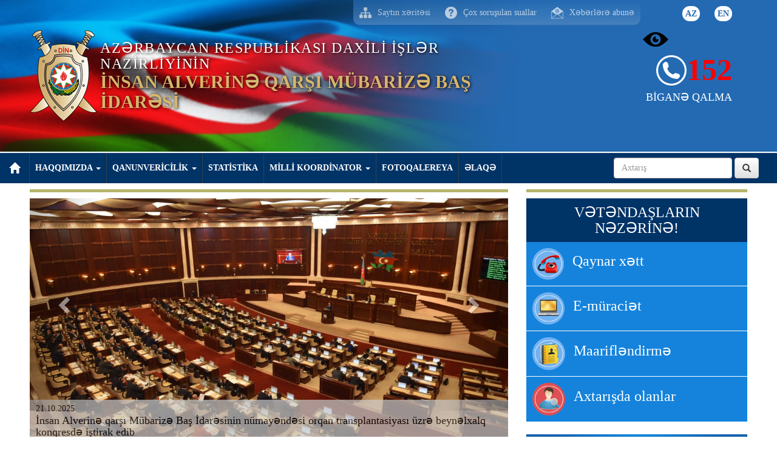

--- FILE ---
content_type: text/html; charset=UTF-8
request_url: https://insanalveri.gov.az/
body_size: 6569
content:
<!DOCTYPE html>
<html lang="en">

<head>
	<meta charset="utf-8">
	<meta http-equiv="X-UA-Compatible" content="IE=edge">
	<meta name="viewport" content="width=device-width, initial-scale=1">
	<!-- The above 3 meta tags *must* come first in the head; any other head content must come *after* these tags -->
	<title>Azərbaycan Respublikası Daxili İşlər Nazirliyinin İnsan Alverinə Qarşı Mübarizə Baş İdarəsi</title>

	<!-- Bootstrap -->
	<link href="css/bootstrap.css" rel="stylesheet">
	<link href="css/bootstrap-theme.css" rel="stylesheet">
	<link href="css/style.css" rel="stylesheet">
	<link type="text/css" rel="stylesheet" href="styles/tinyMCE.css" />
	<script type="text/javascript" src="js/jquery-3.3.1.min.js"></script>
	<script src="js/bootstrap.js"></script>
	<script type="text/javascript" src="scripts/site_script.js"></script>
</head>

	<body>
	<!-- header begin -->	
		<header>
			
			<div class="container">
				<div class="row">
					<!--
					<div class="col-md-8">
						<div class="logo_name">
							<a href="?/az/">
								<img src="img/logo_din.png">
								<div class="logo_text">
									<h3 class="text-white">AZƏRBAYCAN RESPUBLİKASI DAXİLİ İŞLƏR NAZİRLİYİNİN</h3><h2><b>İNSAN ALVERİNƏ QARŞI MÜBARİZƏ BAŞ İDARƏSİ</b></h2>  
								</div>					
							</a>
						</div>
					</div>
					-->
					
					<div class="col-md-8">
						<div class="logo_name">
							<a href="?/az/">
							<table border="0">
								<tr>
									<td><img src="img/logo_din.png"></td>
									<td class="logo_text"><h3 class="text-white">AZƏRBAYCAN RESPUBLİKASI DAXİLİ İŞLƏR NAZİRLİYİNİN</h3><h2><b>İNSAN ALVERİNƏ QARŞI MÜBARİZƏ BAŞ İDARƏSİ</b></h2></td>
									</tr>
								</table>
							</a>
						</div>
					</div>
				 
					<div class="col-md-4">
						
							
						<div class="hotline">
							<img src="img/phone_hotline.png"/><span>152</span>
							<h4>BİGANƏ QALMA</h4>
						</div>		
						
					</div>
					<div class="map_lang">
						<div class="map">
							<p><a href="#" data-toggle="modal" data-target="#myModal_1"><img src="img/sitemap2.png"/><span>Saytın xəritəsi</span></a></p>
							<p><a href="?/az/faq/"><img src="img/question58.png"/><span>Çox soruşulan suallar</span></a></p>
							<p><a href="?/az/subscribe/"><img src="img/opened4.png"/><span>Xəbərlərə abunə</span></a></p>
						
						</div>
						
												<div class="lang">
															<p><a ><span><b>AZ</b></span></a></p>
			                								<p><a href="?/en/mainpage//"><span><b>EN</b></span></a></p>
			                						</div>
			            			            
			            <div class="lang" style="padding-top: 0px;">
							<p><a href="?limited/az/mainpage/"><img src="limited/img/eye_32.png" alt=""></a></p>
						</div>
						
					</div>
				</div>
				
			</div>
		</header>
		<!-- header end -->	
		
		<nav class="navbar navbar-default">
		  <div class="container-fluid">
			<!-- Brand and toggle get grouped for better mobile display -->
			<div class="navbar-header">
			  <button type="button" class="navbar-toggle collapsed" data-toggle="collapse" data-target="#bs-example-navbar-collapse-1" aria-expanded="false">
				<span class="sr-only">Toggle navigation</span>
				<span class="icon-bar"></span>
				<span class="icon-bar"></span>
				<span class="icon-bar"></span>
			  </button>
			  <a class="navbar-brand glyphicon glyphicon-home" href="?/az/"></a>
			</div>

			<!-- Collect the nav links, forms, and other content for toggling -->
			<div class="collapse navbar-collapse" id="bs-example-navbar-collapse-1">
			
				<ul class="nav navbar-nav">
	 	 	<li class="dropdown">
	 		<a href="?/az/menu/4/" class="dropdown-toggle" data-toggle="dropdown" role="button" aria-haspopup="true" aria-expanded="false">HAQQIMIZDA <span class="caret"></span></a>
	 		
	 			            <ul class="dropdown-menu">
	            					<li><a href="?/az/menu/4/">İAQMBİ</a></li>
									<li><a href="?/az/menu/5/">Rəhbərlik</a></li>
									<li><a href="?/az/menu/6/">Struktur</a></li>
									<li><a href="?/az/menu/43/">Kömək fondu</a></li>
									<li><a href="?/az/menu/44/">Sığınacaq</a></li>
									<li><a href="?/az/menu/45/">Qaynar xətt</a></li>
					            </ul>
				 	</li>
		 	<li class="dropdown">
	 		<a href="?/az/menu/7/" class="dropdown-toggle" data-toggle="dropdown" role="button" aria-haspopup="true" aria-expanded="false">QANUNVERİCİLİK <span class="caret"></span></a>
	 		
	 			            <ul class="dropdown-menu">
	            					<li><a href="?/az/menu/7/">Qanunlar</a></li>
									<li><a href="?/az/menu/8/">Məcəllələr</a></li>
									<li><a href="?/az/menu/9/">Milli Fəaliyyət Planları</a></li>
									<li><a href="?/az/menu/10/">Prezidentin Fərman və Sərəncamları</a></li>
									<li><a href="?/az/menu/11/">Nazirlər Kabinetinin Qərarları</a></li>
									<li><a href="?/az/menu/12/">Beynəlxalq Müqavilələr</a></li>
					            </ul>
				 	</li>
		 	<li class="">
	 		<a href="?/az/menu/59/"  role="button" aria-haspopup="true" aria-expanded="false">STATİSTİKA</a>
	 		
	 			 	</li>
		 	<li class="dropdown">
	 		<a href="?/az/menu/15/" class="dropdown-toggle" data-toggle="dropdown" role="button" aria-haspopup="true" aria-expanded="false">MİLLİ KOORDİNATOR <span class="caret"></span></a>
	 		
	 			            <ul class="dropdown-menu">
	            					<li><a href="?/az/menu/15/">Milli Koordinator</a></li>
									<li><a href="?/az/menu/16/">İşçi qrupu</a></li>
									<li><a href="?/az/menu/17/">İllik hesabat və çıxışlar</a></li>
					            </ul>
				 	</li>
		 	<li class="">
	 		<a href="?/az/photoalbum/"  role="button" aria-haspopup="true" aria-expanded="false">FOTOQALEREYA</a>
	 		
	 			 	</li>
		 	<li class="">
	 		<a href="?/az/menu/24/"  role="button" aria-haspopup="true" aria-expanded="false">ƏLAQƏ</a>
	 		
	 			 	</li>
	</ul>			 
				<ul class="nav navbar-nav navbar-right">
					<form class="navbar-form navbar-left" role="search" action="?/az/search/" method="get" onsubmit="return on_search(this, 'key', 'Axtarış');">
						<div class="form-group">
							<input type="text" name="key" id="key" class="form-control" placeholder="Axtarış">
						</div>
						<button type="button" class="btn btn-default glyphicon glyphicon-search" onclick="do_search('search_btn');"></button>
						
						<input type="submit" id="search_btn" style="display: none;"/>
					</form>
				</ul>
			</div><!-- /.navbar-collapse -->
		  </div><!-- /.container-fluid -->
		</nav>
		

		<section>
			<div class="container">
				<div class="row">
					<div class="col-md-8">
						<hr>
						
						<div id="carousel-example-generic" class="carousel slide" data-ride="carousel">
  
  <!-- Wrapper for slide -->
  <div class="carousel-inner" role="listbox">
  	  		<div class="item  active">
		  <img src="./files/news/file_1763738904_meclis.jpg" alt="">
		  <a href="?/az/news/view/405/">
			  <div class="carousel-caption">
				<p>21.10.2025</p>
				<h4>İnsan Alverinə qarşı Mübarizə Baş İdarəsinin nümayəndəsi orqan transplantasiyası üzrə beynəlxalq konqresdə iştirak edib</h4>
			  </div>
		  </a>
		</div>
	  		<div class="item ">
		  <img src="./files/news/file_1763738856_1223214.jpg" alt="">
		  <a href="?/az/news/view/404/">
			  <div class="carousel-caption">
				<p>24.09.2025</p>
				<h4>DİN-in İnsan Alverinə qarşı Mübarizə Baş İdarəsinin təşkilatçılığı ilə təhsil müəssisələrində marifləndirmə tədbirləri keçirilib</h4>
			  </div>
		  </a>
		</div>
	  		<div class="item ">
		  <img src="./files/news/file_1763731517_20.05.2025.jpeg" alt="">
		  <a href="?/az/news/view/388/">
			  <div class="carousel-caption">
				<p>20.05.2025</p>
				<h4>16 may 2025-ci il tarixdə Azərbaycan Respublikasının Milli Məclisində Azərbaycan Respublikasının İnsan alverinə qarşı mübarizə üzrə Milli Koordinatoru, daxili işlər nazirinin birinci müavini polis general-leytenantı Seyfulla Əzimovun 2024-cü il ərzində insan alverinə qarşı mübarizə fəaliyyətinə dair illik məlumatı dinlənilmişdir</h4>
			  </div>
		  </a>
		</div>
	  		<div class="item ">
		  <img src="./files/news/file_1763731469_23.05.2024.jpg" alt="">
		  <a href="?/az/news/view/353/">
			  <div class="carousel-caption">
				<p>23.05.2024</p>
				<h4>On 21.05.2024, the annual report of the National Coordinator for Combating Human Trafficking of the Republic of Azerbaijan, First Deputy Minister of Internal Affairs, Police Lieutenant General Seyfulla Azimov on the activities to combat human trafficking in 2023 was heard in the Milli Majlis of the Republic of Azerbaijan.</h4>
			  </div>
		  </a>
		</div>
	  		<div class="item ">
		  <img src="./files/news/file_1763731397_15.05.2023.jpg" alt="">
		  <a href="?/az/news/view/308/">
			  <div class="carousel-caption">
				<p>15.05.2023</p>
				<h4>Azərbaycan Respublikasında İnsan alverinə qarşı mübarizə üzrə milli koordinator, daxili işlər nazirinin birinci müavini, polis general-leytenantı Seyfulla Əzimovun 5 may 2022-ci il tarixdə Azərbaycan Respublikasının Milli Məclisində insan alverinə qarşı mübarizəyə dair 2022-ci il üzrə illik məlumatı dinlənilmişdir</h4>
			  </div>
		  </a>
		</div>
	  		<div class="item ">
		  <img src="./files/news/file_1763730653_07.05.2022.jpg" alt="">
		  <a href="?/az/news/view/252/">
			  <div class="carousel-caption">
				<p>07.05.2022</p>
				<h4>Azərbaycan Respublikasında İnsan alverinə qarşı mübarizə üzrə milli koordinator, daxili işlər nazirinin birinci müavini, polis general-leytenantı Seyfulla Əzimovun 5 may 2022-ci il tarixdə Azərbaycan Respublikasının Milli Məclisində insan alverinə qarşı mübarizəyə dair 2021-ci il üzrə illik məlumatı dinlənilmişdir.</h4>
			  </div>
		  </a>
		</div>
	  </div>

  <!-- Controls -->
  <a class="left carousel-control" href="#carousel-example-generic" role="button" data-slide="prev">
	<span class="glyphicon glyphicon-chevron-left" aria-hidden="true"></span>
	<span class="sr-only">Previous</span>
  </a>
  <a class="right carousel-control" href="#carousel-example-generic" role="button" data-slide="next">
	<span class="glyphicon glyphicon-chevron-right" aria-hidden="true"></span>
	<span class="sr-only">Next</span>
  </a>
</div>

<div class="news_block">
	<h3>Xəbərlər</H3>
	
			<div class="history_news">
			<p class="history">27.11.2025</p>
			<p class="news"><a href="?/az/news/view/406/">DİN-in İnsan Alverinə qarşı Mübarizə Baş İdarəsinin nümayəndəsi Avropa Şurası və Moldova Hökumətinin birgə keçirdiyi Konfransda iştirak edib</a>
			</p>
		</div><hr>			<div class="history_news">
			<p class="history">21.10.2025</p>
			<p class="news"><a href="?/az/news/view/405/">İnsan Alverinə qarşı Mübarizə Baş İdarəsinin nümayəndəsi orqan transplantasiyası üzrə beynəlxalq konqresdə iştirak edib</a>
			</p>
		</div><hr>			<div class="history_news">
			<p class="history">24.09.2025</p>
			<p class="news"><a href="?/az/news/view/404/">DİN-in İnsan Alverinə qarşı Mübarizə Baş İdarəsinin təşkilatçılığı ilə təhsil müəssisələrində marifləndirmə tədbirləri keçirilib</a>
			</p>
		</div><hr>			<div class="history_news">
			<p class="history">18.09.2025</p>
			<p class="news"><a href="?/az/news/view/403/">Strasburqda Avropa Şurası və Avropada Təhlükəsizlik və Əməkdaşlıq Təşkilatının birgə təşkilatçılığı ilə növbəti görüş keçirilib</a>
			</p>
		</div><hr>			<div class="history_news">
			<p class="history">16.09.2025</p>
			<p class="news"><a href="?/az/news/view/402/">Vyana şəhərində insan alverinə qarşı mübarizə üzrə təlim keçirilib</a>
			</p>
		</div><hr>			<div class="history_news">
			<p class="history">03.09.2025</p>
			<p class="news"><a href="?/az/news/view/401/">Azyaşlını zorla dilənçiliyə sövq edən şəxs həbs edildi</a>
			</p>
		</div>		
	<div class="archive">
	<a href="?/az/news/archive/" class="more">Xəbərlərin arxivi</a>
	</div>
</div>




	<!--
    <div class="send-email">
        <div class="mail-l">Yenİlİklərə abunə</div>
        <div class="form-mail">
        	<form action="" method="post" onsubmit="return onscribe('email', 'az', 'Email', 'Zəhmət olmasa düzgün e-mail daxil edin.');">
        	<input type="submit" id="scribe_send" style="display: none;"/>
            <input type="text" name="email" id="email" value="" placeholder="Email" class="text"/>
            <a href="javascript:scribe();" class="btnok">Ok</a>
            </form>
        </div>
    </div>
    -->
    <!--
    <div id="subsc">
	<h2>Yenİlİklərə abunə</h2>
	<form action="" method="post" onsubmit="return onscribe('email', phone.value, 'az', 'Email', 'Zəhmət olmasa düzgün e-mail daxil edin.');">
	<input type="submit" id="scribe_send" style="display: none;"/>
	<input type="text" name="phone" id="phone" onkeypress="return isPhone(event)" onpaste="return false" value="Öz nömrənizi yazın" onblur="sSwitch(this, 'blur', 'Öz nömrənizi yazın');" onfocus="sSwitch(this, 'focus', 'Öz nömrənizi yazın');"/><br/>
	<input type="text" name="email" id="email" value="Email" onblur="sSwitch(this, 'blur', 'Email');" onfocus="sSwitch(this, 'focus', 'Email');"/><br/>
	<a href="javascript:scribe();">Göndər</a>
	</form>
	</div>
	-->
<!--</div>-->						
						<div class="activities">
	<div class="activities_header">
		<h3>İNSAN ALVERİNƏ QARŞI MÜBARİZƏ FƏALİYYƏTİ</h3>
	</div>
	
	<div id="carousel-example-generic" class="carousel slide" data-ride="carousel">
	  <!-- Indicators -->
	

	  <!-- Wrapper for slides -->
	  <div class="carousel-inner" role="listbox">
	  
	  																<div class="item active">
					<ul class="list-unstyled">
										<li><a href="?/az/menu/30/"><img src="./files/menu/image_1452083992_f_slide_11.jpg"><p>İnsan alverinin qarşısının</br>alınması</p></a></li>
											<li><a href="?/az/menu/31/"><img src="./files/menu/image_1452083936_f_slide_12.jpg"><p>İnsan  alverinin  cinayət</br>təqibi</p></a></li>
											<li><a href="?/az/menu/32/"><img src="./files/menu/image_1452083960_f_slide_13.jpg"><p>İnsan alveri qurbanlarının sosial reabilitasiyası və müdafiəsi</p></a></li>
																	</ul>
					</div>
					<div class="item">
					<ul class="list-unstyled">
										<li><a href="?/az/menu/63/"><img src="./files/menu/image_1457339046_fealiyet_slide1.jpg"><p>İnsan alverinin qarşısının <br> alınması</p></a></li>
											<li><a href="?/az/menu/64/"><img src="./files/menu/image_1457339105_fealiyet_slide2.jpg"><p>İnsan  alverinin  cinayət</br>təqibi</p></a></li>
											<li><a href="?/az/menu/65/"><img src="./files/menu/image_1457339188_fealiyet_slide3.jpg"><p>İnsan alveri qurbanlarının</br>müdafiə edilməsi</p></a></li>
				</ul>
		</div>
	  </div>

	</div>

</div>						
						<div class="clear_both"></div>
						
					</div>
					
					<div class="col-md-4">
						<hr>
						
						<div class="right-frame">
						
	<div class="right-frame_header">
		<h3>VƏTƏNDAŞLARIN NƏZƏRİNƏ!</h3>
	</div>
	
	<div class="right-frame_in">
		<ul class="list-unstyled">
		
							<li>
					<a href="?/az/menu/37/">
						<img src="./files/menu/image_1449476308_qaynar_xett.png">
						<h3>Qaynar xətt</h3>
					</a>
				</li>
							<li>
					<a href="https://e-xidmet.mia.gov.az/">
						<img src="./files/menu/image_1449476352_online_muraciet.png">
						<h3>E-müraciət</h3>
					</a>
				</li>
							<li>
					<a href="?/az/menu/40/">
						<img src="./files/menu/image_1449476416_maariflendirme.png">
						<h3>Maarifləndirmə</h3>
					</a>
				</li>
							<li>
					<a href="?/az/menu/42/">
						<img src="./files/menu/image_1482069142_axtarisda_olanlar.png">
						<h3>Axtarışda olanlar</h3>
					</a>
				</li>
						<!--
			<li>
				<a href="#">
					<img src="img/qaynar_xett.png">
					<h3>Qaynar xətt</h3>
				</a>
			</li>
			<li>
				<a href="#">
					<img src="img/online_muraciet.png">
					<h3>Online müraciət</h3>
				</a>
			</li>
			<li>
				<a href="#">
					<img src="img/qebula_yazilma.png">
					<h3>Qəbula yazılma</h3>
				</a>
			</li>
			<li>
				<a href="#">
					<img src="img/maariflendirme.png">
					<h3>Maarifləndirmə</h3>
				</a>
			</li>
			<li>
				<a href="#">
					<img src="img/dovlet_atribut.png">
					<h3>Dövlət atributları</h3>
				</a>
			</li>
			<li>
				<a href="#">
					<img src="img/axtarisda_olanlar.png">
					<h3>Axtarışda olanlar</h3>
				</a>
			</li>
			-->
		</ul>
	</div>
</div>						
						<div class="e_xidmet">
			
					<a href="https://mia.gov.az/az/xidmet-teminatcilari" target="_blank"><img src="./files/banners/ban_1608558707_ban_1449436718_elektron_hokumet.png"></a>
					
					<a href="http://www.justiceforkhojaly.org/" target="_blank"><img src="./files/banners/ban_1463730702_khocali_az.jpg"></a>
			</div>
						
																		
						
						<div class="clear_both"></div>
						
						
						<script type="text/javascript">
<!--
function checkCheckboxes_Radio(name)
{
	var ret = false;
	var elms = document.getElementsByName(name);
	for(var i=0; i<elms.length; i++)
	{
		if(elms[i].checked)
		{
			ret = true;
			break;					
		}			
	}
	
	return ret;
}

function checkElements(arr)
{
	for(var i=0; i<arr.length; i++)
	{
		var elm_name = "ans" + arr[i][0];	
		if(arr[i][1] == 1) //is multiple
		{
			elm_name += "[]";		
		}		
		
		if(!checkCheckboxes_Radio(elm_name))						
			return false;	
	}
	
	return true;	
}

function checkPoll()
{
	if(checkElements(ids_mul))
		return true;
	else
	{
		alert("Zəhmət olmasa suala cavab verin!");
		return false;
	}
}

var ids_mul = new Array(); 
//-->
</script> 

						
					</div>	
				</div>
			</div>
		</section>
		
		<section>
	<div class="container_block">
		<div class="container">
		
			<div class="row">
			
									<div class="col-xs-6 col-sm-3">
											<a href="?/az/menu/48/"><img src="./files/banners/ban_1449434826_be.png"><h4>BEYNƏLXALQ ƏMƏKDAŞLIQ</h4></a>
										</div>
					
														<div class="col-xs-6 col-sm-3">
											<a href="?/az/menu/50/"><img src="./files/banners/ban_1449434863_qht.png"><h4>VƏTƏNDAŞ CƏMİYYƏTİNİN (QHT) NÜMAYƏNDƏLƏRİ</h4></a>
										</div>
					
														<div class="col-xs-6 col-sm-3">
											<a href="?/az/menu/46/"><img src="./files/banners/ban_1449434899_odn.png"><h4>ÖLKƏMİZİN XARİCDƏKİ DİPLOMATİK NÜMAYƏNDƏLİKLƏRİ BARƏDƏ MƏLUMAT</h4></a>
										</div>
					
										<!-- Add the extra clearfix for only the required viewport -->
			  		<div class="clearfix visible-xs-block"></div>
			  									</div>
		
		</div>
	</div>
</section>
		
		<div class="clear_both"></div>
		
		<section>
			<div class="container_block_fl">
				<div class="unvan">
					<h3>ÜNVAN</h3>					<p>Bakı şəhəri, Azadlıq prospekti 161.</p> 
<p><b>İndeks:</b> AZ1106</p>					                                <p><b>Növbətçi hissə:</b> (+99412) 590-20-49</p>					<p><b>Faks:</b> (+99412) 590-20-48</p>
				</div>
				
					<div class="faydali_link">
		<h3>FAYDALI LİNKLƏR</h3>

		<div class="row">
			<div class="col-md-2">
				<img src="img/fl.png">
			</div>

			<div class="col-md-5">
																
				
									<a href="http://www.mia.gov.az" target="_blank"><p>Daxili İşlər Nazirliyi <br>www.mia.gov.az</p></a>
																				
				
									<a href="http://www.bakupolice.gov.az" target="_blank"><p>Bakı şəhər Baş Polis İdarəsi <br>www.bakupolice.gov.az</p></a>
																				
				
									<a href="http://www.dyp.gov.az" target="_blank"><p>Baş Dövlət Yol Polisi İdarəsi <br>www.dyp.gov.az</p></a>
																				
				
									<a href="http://www.khazri.mia.gov.az" target="_blank"><p>"Xəzri" istirahət və sağlamlıq mərkəzi <br>www.khazri.mia.gov.az</p></a>
																				
				
									<a href="http://www.bpqmi.gov.az" target="_blank"><p>Baş Pasport, Qeydiyyat və Miqrasiya idarəsi <br>www.bpqmi.gov.az</p></a>
																				
							</div>
			<div class="col-md-5">
				
									<a href="http://www.pa.edu.az" target="_blank"><p>Polis Akademiyası <br>www.pa.edu.az</p></a>
																				
				
									<a href="http://www.hospital.mia.gov.az" target="_blank"><p>A.N.Heydərov adına Respublika Hospitalı <br>www.hospital.mia.gov.az</p></a>
																				
				
									<a href="http://www.shexsiheyet.mia.gov.az" target="_blank"><p>Şəxsi Heyətlə İş İdarəsi <br>www.shexsiheyet.mia.gov.az</p></a>
																				
				
									<a href="http://www.pq.mia.gov.az" target="_blank"><p>Polis qəzeti <br>www.pq.mia.gov.az</p></a>
																				
				
									<a href="http://www.bmi.gov.az" target="_blank"><p>Baş Mühafizə İdarəsi <br>www.bmi.gov.az</p></a>
											</div>

		</div>
	</div>
				
			</div>
		</section> 
		<div class="clear_both"></div>
		
		<footer>
			<div class="footer_above">
	<div class="row">
					<div class="col-md-2">
				<ul>
					<li><a href="?/az/menu/4/">HAQQIMIZDA</a></li>
				</ul>
						            <ul type="circle">
		            						<li><a href="?/az/menu/4/">İAQMBİ</a></li>
											<li><a href="?/az/menu/5/">Rəhbərlik</a></li>
											<li><a href="?/az/menu/6/">Struktur</a></li>
											<li><a href="?/az/menu/43/">Kömək fondu</a></li>
											<li><a href="?/az/menu/44/">Sığınacaq</a></li>
											<li><a href="?/az/menu/45/">Qaynar xətt</a></li>
							            </ul>
							</div>
					<div class="col-md-2">
				<ul>
					<li><a href="?/az/menu/7/">QANUNVERİCİLİK</a></li>
				</ul>
						            <ul type="circle">
		            						<li><a href="?/az/menu/7/">Qanunlar</a></li>
											<li><a href="?/az/menu/8/">Məcəllələr</a></li>
											<li><a href="?/az/menu/9/">Milli Fəaliyyət Planları</a></li>
											<li><a href="?/az/menu/10/">Prezidentin Fərman və Sərəncamları</a></li>
											<li><a href="?/az/menu/11/">Nazirlər Kabinetinin Qərarları</a></li>
											<li><a href="?/az/menu/12/">Beynəlxalq Müqavilələr</a></li>
							            </ul>
							</div>
					<div class="col-md-2">
				<ul>
					<li><a href="?/az/menu/59/">STATİSTİKA</a></li>
				</ul>
							</div>
					<div class="col-md-2">
				<ul>
					<li><a href="?/az/menu/15/">MİLLİ KOORDİNATOR</a></li>
				</ul>
						            <ul type="circle">
		            						<li><a href="?/az/menu/15/">Milli Koordinator</a></li>
											<li><a href="?/az/menu/16/">İşçi qrupu</a></li>
											<li><a href="?/az/menu/17/">İllik hesabat və çıxışlar</a></li>
							            </ul>
							</div>
					<div class="col-md-2">
				<ul>
					<li><a href="?/az/photoalbum/">FOTOQALEREYA</a></li>
				</ul>
							</div>
					<div class="col-md-2">
				<ul>
					<li><a href="?/az/menu/24/">ƏLAQƏ</a></li>
				</ul>
							</div>
			</div>
</div>			
			<div class="footer_below">
				<div class="f_left">
					<a href="?/az/menu/termsofuse/"><span>İstifadə qaydaları  |  </span></a>
					<a href="?/az/menu/secret/"><span>Dövlət sirri haqqında</span></a>
				</div>
				<div class="f_right">
					<span>© 2025 Azərbaycan Respublikası Daxili İşlər Nazirliyi</span>
				</div>
			</div>
			<div class="clear_both"></div>
		</footer>
		
		<!-- ***********************************************************************************************-->
		
		<div class="modal fade" id="myModal_1" role="dialog">
	<div class="modal-dialog modal-lg">
		<div class="modal-content">
			<div class="modal-header text-center">
				<button type="button" class="close text-white" data-dismiss="modal">&times;</button>
				<img src="img/sitemap_1.png">
				<h3 class="modal-title text-white">Saytın xəritəsi</h3>
			</div>
			<div class="modal-body">
				<div class="site_map">
											<ul>
							<li><b><a href="?/az/menu/4/">HAQQIMIZDA</a></b></li>
						</ul>
													<ul type="circle" class="site_map_left">
																	<li><a href="?/az/menu/4/">İAQMBİ</a></li>
																										<li><a href="?/az/menu/5/">Rəhbərlik</a></li>
																										<li><a href="?/az/menu/6/">Struktur</a></li>
																										<li><a href="?/az/menu/43/">Kömək fondu</a></li>
																										<li><a href="?/az/menu/44/">Sığınacaq</a></li>
																										<li><a href="?/az/menu/45/">Qaynar xətt</a></li>
																								</ul>
																	<ul class="top_interval">
							<li><b><a href="?/az/menu/7/">QANUNVERİCİLİK</a></b></li>
						</ul>
													<ul type="circle" class="site_map_left">
																	<li><a href="?/az/menu/7/">Qanunlar</a></li>
																										<li><a href="?/az/menu/8/">Məcəllələr</a></li>
																										<li><a href="?/az/menu/9/">Milli Fəaliyyət Planları</a></li>
																										<li><a href="?/az/menu/10/">Prezidentin Fərman və Sərəncamları</a></li>
																										<li><a href="?/az/menu/11/">Nazirlər Kabinetinin Qərarları</a></li>
																										<li><a href="?/az/menu/12/">Beynəlxalq Müqavilələr</a></li>
																								</ul>
																	<ul class="top_interval">
							<li><b><a href="?/az/menu/59/">STATİSTİKA</a></b></li>
						</ul>
																	<ul class="top_interval">
							<li><b><a href="?/az/menu/15/">MİLLİ KOORDİNATOR</a></b></li>
						</ul>
													<ul type="circle" class="site_map_left">
																	<li><a href="?/az/menu/15/">Milli Koordinator</a></li>
																										<li><a href="?/az/menu/16/">İşçi qrupu</a></li>
																										<li><a href="?/az/menu/17/">İllik hesabat və çıxışlar</a></li>
																								</ul>
																	<ul class="top_interval">
							<li><b><a href="?/az/photoalbum/">FOTOQALEREYA</a></b></li>
						</ul>
																	<ul class="top_interval">
							<li><b><a href="?/az/menu/24/">ƏLAQƏ</a></b></li>
						</ul>
															</div>
			</div>
			
		</div>
	</div>
</div>		
		
		<script type="text/javascript">
		  var _gaq = _gaq || [];
		  _gaq.push(['_setAccount', 'UA-23481920-3']);
		  _gaq.push(['_trackPageview']);

		  (function() {
		    var ga = document.createElement('script'); ga.type = 'text/javascript'; ga.async = true;
		    ga.src = ('https:' == document.location.protocol ? 'https://ssl' : 'http://www') + '.google-analytics.com/ga.js';
		    var s = document.getElementsByTagName('script')[0]; s.parentNode.insertBefore(ga, s);
		  })();
		</script>
		
	</body>
</html>

<!--
<div class="main-top">
    
    </div>
-->


--- FILE ---
content_type: text/css
request_url: https://insanalveri.gov.az/css/style.css
body_size: 3039
content:
h1, h2, h3, h4, p, hr, ul, li {
	margin:0px;
	padding:0px;
}

table {
	width:100%;
}

th, tr, td {
    border: 1px solid #000;
}

body {
    font-family:calibri;
	width:100%;
}

.clear_both {
 clear: both;
}

.f_left {
 float: left;
}

.f_right {
 float: right;
}

.text-white{
	color:#fff;
}

.top_interval {
	margin-top:10px;
}

header {
	background: url("../img/bayraq.png") #236ab2 no-repeat left top;	
}

a {
//	color: #2e3192;
//    text-decoration: none;
}

a, a:visited, a:focus, a:active, a:hover, button {
    outline:0 none !important;
}

.container {
    padding:0;
	width:90%;
	position:relative;
}

.col-md-8, .col-md-4 {
	padding:0;
}

.logo_name {
	margin:50px 0;
}


.logo_name th, 
.logo_name tr, 
.logo_name td {
    border: none;
}

.logo_name a {
	text-decoration:none;
}

.logo_text {
	//display:inline-block;
	//vertical-align:middle;
	color:#D7B56D;
	text-shadow: 1px 1px 5px black;
	padding:5px;
}





.logo_text h3{
	letter-spacing:1.5px;
}

.map_lang {
	float:right;
	width:55%;
	margin-bottom:6px;
	position:absolute;
	z-index:10;
	right:0;
}

.map {
	float:left;
	opacity:0.7;
	//background:#538ac3;
	background: linear-gradient(to bottom, #236ab2, #538ac3);
	border-radius:0 0 10px 10px;
	padding:10px 0;
}

.map p, .lang p {
	padding:10px;
	display:inline;
}

.map img {
	margin-right:10px;
}

.map span {
	vertical-align:middle;
}

.map a {
	color:#fff;	
}

.lang {
	float:right;
	padding:13px 0;
}

.lang span {
	padding:5px;
	background:#fff;
	border-radius:100px;
}

.lang a {
	color:#246ab2;
	text-decoration:none;
}

.lang span:hover {
	background:#054B8E;
}

.lang a:hover {
	color:#B7B56D;
}


.hotline {
	text-align:right;
	margin-bottom:10px;
	margin-top:80px;
	margin-right:25px;
}


.hotline span {
	font-size: 50px;
	color:red;
	vertical-align: middle;
	font-weight:bold;
}

.hotline h4 {
	color:#fff;
}
.action{
	padding-bottom: 10px;
}
.action a {
	margin-left: 10px;
	float: right;
}

.navbar {
	//background: linear-gradient(#031f3d, #2667b6);
	background:#003366;
	border:none;
	border-radius:0px;
	border-top:2px solid #fff;
	margin-bottom:0px;
}

.navbar-default .navbar-nav > li > a {
	color:#fff;
	font-weight:bold;
}

.navbar-default .navbar-nav > li > a:hover, .navbar-default .navbar-nav > li > a:focus {
    color: #BCAF6D;
}

.navbar-brand, .navbar-nav > li > a {
    text-shadow:none; 
}

.navbar > .container-fluid .navbar-brand {
  //  margin-left: 25px;
    color:#fff;
	border-right:1px solid #384048;
}

.glyphicon {
	top:0px;
}

.navbar > .container-fluid .navbar-brand:hover {
    color: #BCAF6D;
}

.navbar-right {
//	margin-right: 20px;
}

.navbar-nav > li {
    border-right:1px solid #384048;
}

.nav > li > a {
    position: relative;
    display: block;
    padding: 15px 24px;
}

.dropdown-menu {
	background-color:#036;
}

.dropdown-menu > li > a {
	color:#F7F6F3;
}

hr { 
    margin-top:10px;
	margin-bottom:10px;
    border-width: 5px;
	border-color:#B7B56D;
}


.col-md-4 {
	padding-left:30px;
	padding-right:0px;
}

.right-frame {
//	height:auto;	
}

.right-frame_header{
	background:#003366;
	text-align:center;
	color:white;
	padding:10px;
}

.right-frame_in{
//	color:white;
}

.right-frame_in li{
	background:#1583DC;
	padding-left:10px;
	display:block;
	border-bottom:1px solid white;
	padding-top:10px;
	padding-bottom:10px;
}

.right-frame_in li:nth-child(6){
	background:#860505;
}


.right-frame_in li a{
	text-decoration:none;
	color:#fff;
}

.right-frame_in li:hover{
	display:block;
	background:#9E9E9E;
}

.right-frame_in li a:hover{
	text-decoration:none;
	color:#fff;
}

.right-frame_in img{
	vertical-align:middle;
}

.right-frame_in h3{
	display:inline;
	margin-left:10px;
}
.img-responsive, .thumbnail > img, .thumbnail a > img, .carousel-inner > .item > img, .carousel-inner > .item > a > img {
    display: block;
    max-width: 100%;
    height: 400px;
}


.news_block {
	background:#ebebeb;
	padding:10px;
}

.news_block .archive{
	text-align: right;
	font-weight: bold;
    font-size: 14px;
}

.news_block h3{
	font-weight:bold;
	text-align:center;
	margin: 10px 0;
}

.news_block hr {
	border-width: 1px !important;
	border-color:#B7B56D;
	border-style:dotted !important;
}
.axtarish_block {
	width:100%;
	margin:20px 0;
	padding-top:5px;
	border-top:2px dotted #B7B56D;
}

.axtarish_block img {
	width:130px;
	height:auto;
	margin-right:20px;
}

.axtarishda_olanlar{
}

.axtarishda_olanlar li{
	border-top:2px dotted #B7B56D;
	float: left;
	padding-top: 5px;
	margin-bottom: 20px;
	list-style: none;
}
.axtarishda_olanlar img{
	width:130px;
	height:auto;
	margin-right:20px;
	float: left;
}

.history_news {
	margin:5px 0;
	overflow: hidden;
	overflow-x: auto;
	
}


.history {
	color:#61aefa;
}

.carousel-caption {
	position:absolute;
	left:0;
	bottom:0;
	background:#cccccc;
	width:100%;
	opacity:0.7;
	color:#000000;
	padding:5px 10px;
	text-align:left;
	text-shadow:none;
	z-index:200;
}

.carousel-control {
	bottom:50px;
}

.news {
	font-size:16px !important;
}

.pagination {
	margin: 5px 0 !important;
}

.pagination > li:first-child > a, .pagination > li:first-child > span {
    border-top-left-radius: 50px;
    border-bottom-left-radius: 50px;
}

.pagination > li:last-child > a, .pagination > li:last-child > span {
    border-top-right-radius: 50px;
    border-bottom-right-radius: 50px;
}

.qarabakh_et{
	width:100%;
	margin-top:0px;
	float:left;
}

.qarabakh {
	float:left;
	margin-right: 5px;
}

.et {
	float:right;
}

.qarabakh img, .et img {
	width:100%;
}

.activities {
	width:100%;
	margin-top:20px;
}

.activities_header, .sorgu_header {
	background:#1e6bc6;
	text-align:center;
	color:#fff;
	padding:5px 0;
	font-weight:bold;
	border-bottom:2px solid #fff;
}

.activities ul li {
	float:left;
	width:31%;
	text-align:center;
	color:#fff;
	margin-right:3%;
	font-weight:bold;	
}
.item img, .active img {
	width:105%;	
}

.activities ul li:last-child {
	margin-right:0px;
}

.activities ul li p{
	background:#1e6bc6;
	border-top:2px solid #B7B56D;
	width:105%;
}

.activities ul li a{
	float:left;
	font-size:22px;
	text-align:center;
	color:#fff;
	padding:5px 0;
	font-weight:bold;
}

.e_xidmet {
	margin-top:20px;
	text-align:center;
}

.e_xidmet img {
	width:100%;
	margin-bottom:20px;
}

.sorgu {
	margin-top:20px;
	background:#ebebeb;
}

.sorgu h4{
	margin-top:5px;
}

.sorgu p{
	padding:5px 0;
	padding-left:5px;
	padding-right:5px;
	background:#1e6bc6;
	color:#fff;
}

.sorgu p.message{
	padding:5px;
    text-align: center;
    background: #3F51B5;
}

.radio {
    margin-top: 10px;
    margin-bottom: 8px;
    margin-left: 25px;
	font-size:16px;
}

.sorgu_button {
	text-align:center;
	margin:12px 0;
}

.container_block{
    padding:20px 0;
	width:100%;
	background: #3F51B5;
    margin-top: 20px;
}

.container_block h4{
    margin-top:10px;
	color:#fff;
	font-weight:bold;
}

.container_block a{
    text-decoration:none;
}

.col-sm-3.col-xs-6 {
	padding:0;
	text-align:center;
}

.container_block_fl{
	background: #cccccc;
	float:left;
	width:100%;
}

.container_block_fl h3{
    margin-bottom:10px;
	font-weight:bold;
}

.unvan {
	float:left;
	padding:20px;
	width:25%;
	font-size:18px;
	//background:#cccccc;
}

.faydali_link {
	color:#fff;
	float:right;
	padding:20px;
	width:75%;
	background:#666666;
}

.faydali_link img {
	margin-bottom:10px;
}

.faydali_link p {
	margin-bottom:5px;
	padding-bottom:5px;
}

.faydali_link hr {
    margin-top: 0px;
    margin-bottom: 20px;
    border-width: 1px;
    border-color: #B7B56D;
    width: 80%;
}

.faydali_link a {
	color:#fff;
	font-size:18px;
}

.link {
	display:inline-block;
	vertical-align:top;
	margin-left:90px;
}

.footer_above {
	background:#003366;
	color:#fff;
	padding:20px;
	border-top:2px solid #fff;
	border-bottom:2px solid #fff;
}

.footer_above ul {
	margin-left:20px;
	margin-bottom:5px;
}

.footer_above a, .footer_below a, .footer_below span{
	color:#fff;
}

.footer_above  .col-md-2:last-child {
	display:none;
}

.footer_below {
	float:left;
	width: 100%;
	background:#000033;
	padding:20px;
}


/*************************************************************************************************/


.news_block_in_header {
	float:left;
	width:100%;
	background:#003366;
	color:#fff;
	padding:13px 20px;
}

.news_block_in_header ul li {
	float:left;
	margin-right:5px;
}

.news_block_in_header a {
	color:#fff;
	//text-decoration:underline;
}

.news_block_in {
	background:#ebebeb;
	padding:20px;
}

.news_share {
	margin-bottom:15px;
}

.news_share span {
	margin-right:20px;
	font-size:16px;
	font-weight:bold;
}

.news_share hr{
	border-width: 1px !important;
	border-color:#B7B56D;
	border-style:dotted !important;
}


.news_block_in h4{
	font-weight:bold;
//	text-align:center;
}

.news_block_in p {
	margin:15px 0;
	font-size:16px;
}

.civil_block_header {
	width:100%;
	background:#003366;
	color:#fff;
	padding:10px;
}


/***************************************************************************************/

.modal-lg {
	width: auto;
	margin:0px auto;
}

.modal-header{
	background:#003366;
}


.close {
	text-shadow: none;
	opacity:1;
}

.close:hover, .close:focus {
    color: #fff;
}

.site_map {
	width:100%;
	background:#eee;
	padding:20px;
}

.site_map_left {
	margin-left:15px;
}

ul.list-faq{ display:block; margin:12px 0 0 0;}
ul.list-faq li{ float:left; width:100%; font-size:14px; color:#575757;    list-style: none;}
ul.list-faq li .question{ position:relative; float:left; width:100%; border-bottom:1px #e4e4e4 solid; padding:10px 0;}
ul.list-faq li .question .number{ float:left; color:#a5a5a5; width:25px; line-height:19px;}
ul.list-faq li .question a{ float:left; line-height:19px; max-width:95%;}
ul.list-faq li .answer{ position:relative; float:left; max-width:95%; padding:10px 0 10px 25px; line-height:23px; display:none;}
ul.list-faq li:last-child .question{ border:0;}
ul.list-faq li .question.openAd{ border-bottom:0;}
ul.list-faq li .question.openAd a{color:#575757; font-weight:bold;}

.bg-gallery{ padding:35px 20px 0 31px; font-size:12px; display:block; background:#DDD; margin-top:8px;}
.gallery{ display:block;}
.gallery li{ display:inline-block; width:300px; margin:12px 13px 0 0;}
.gallery li span{ display:inline-block; }
.gallery li:last-child{ margin-right:0px;}





@media screen and (max-width: 1305px) {
	
.nav > li > a {
    padding: 15px 9px;
}

}


@media screen and (max-width: 991px) {
	
.map_lang {
	width:100%;
	position:static;
}

.map {
	float:left;
	background:transparent;
}

.map p, .lang p {
	padding:10px;
	display:block;
}

}


@media screen and (max-width: 768px) {

.container {
    width:100%;
	padding-right: 15px;
    padding-left: 15px;
}

.logo_name {
	margin:10px 0;
	text-align:center;
}

.logo_name td {
	display:block;
}

.hotline {
	margin-top:0px;
	text-align:center;
	margin-right:0px;
}

.navbar > .container-fluid .navbar-brand {
    margin-left:0px;
    border-right: 0px;
}

.navbar-default .navbar-nav .open .dropdown-menu > li > a {
	color:#fff;
}

.navbar-default .navbar-nav .open .dropdown-menu > li > a:hover {
	color:#9E9E9E;
}

.navbar-right {
//	margin-right: -15px;
}
.img-responsive, .thumbnail > img, .thumbnail a > img, .carousel-inner > .item > img, .carousel-inner > .item > a > img {
    height:auto;
}

.col-md-4 {
	padding-left:0px;
}

.activities ul li {
	float:none;
	width:50%;
	margin:0 auto;
	margin-bottom:10px;
}

.activities ul li a {
	float:none;
}

.activities ul li:last-child {
	margin:0 auto;
	margin-bottom:0;
}

.qarabakh_et, .qarabakh, .et {
	float:none;
	text-align:center;
}

.qarabakh {
	margin-bottom:5px;
	margin-right:0px;
}

.qarabakh img, .et img {
	width:50%;
}

.e_xidmet img{
	width:100%;
}

.col-sm-3.col-xs-6 {
	margin-bottom:20px;
	width:100%;
	border-bottom:2px dotted #B7B56D;
}

.container_block h4{
    margin:10px 5px;
}

.unvan, .faydali_link {
	float:none;
	width:100%;
}

.link {
	margin-left:10px;
	display:block;
}

footer {
	//display:none;
}

}

--- FILE ---
content_type: text/css
request_url: https://insanalveri.gov.az/styles/tinyMCE.css
body_size: 951
content:
table.datagrid { border-collapse: collapse; text-align: left; width: 100%; }
table.datagrid  td, .datagrid table th { padding: 4px 10px 8px 10px; }
table.datagrid  thead th {background:-webkit-gradient( linear, left top, left bottom, color-stop(0.05, #8C8C8C), color-stop(1, #7D7D7D) );
background:-moz-linear-gradient( center top, #8C8C8C 5%, #7D7D7D 100% );filter:progid:DXImageTransform.Microsoft.gradient(startColorstr='#8C8C8C', endColorstr='#7D7D7D');
background-color:#8C8C8C; color:#FFFFFF; font-size: 15px; font-weight: bold; border-left: 1px solid #A3A3A3; padding:5px 6px;}
table.datagrid thead th:first-child { border: none; }
table.datagrid tbody td { color: #7D7D7D; border-left: 1px solid #DBDBDB;font-size: 12px;font-weight: normal; }
table.datagrid tbody .alt td { background: #EBEBEB; color: #7D7D7D; }
table.datagrid tbody td:first-child { border-left: none; }
table.datagrid tbody tr:last-child td { border-bottom: none; }

--- FILE ---
content_type: application/javascript; charset=utf-8
request_url: https://insanalveri.gov.az/scripts/site_script.js
body_size: 5198
content:
var _ = function(id)
{
	return document.getElementById(id);
}
var pop1_opened = false;
var pop1;
function popup(text,title)
{
	if(pop1_opened)
	{
		pop1.close();
	}
	pop1=window.open('','pop','width=250,height=250,toolbar=no,location=no,directories=no,status=no,menubar=no,scrollbars=yes');
	pop1_opened=true;
	html ='<html>';
	html+='	<header>';
	html+='		<title>'+title+'</title>';
	html+='	</header>';
	html+='	<body>';
	html+='		<div>'+text+'</div>';
	html+='<br/>';
	html+='		<div align="center"><a href="javascript:;" onClick="opener.pop1_opened=false;window.close()">close</a></div>';
	html+='	</body>';
	html+='</html>';
	pop1.document.write(html);
}

function popupPic(picURL)
{ 
	window.open( "scripts/pop.htm?"+picURL, "","scrollbars=yes, resizable=0, status=0,left=0, top=0,HEIGHT=200,WIDTH=200"); 				
}

function openLivechat(u)
{
	
	window.open(u, "","scrollbars=yes, resizable=0, status=0,left=0, top=0,HEIGHT=500,WIDTH=600");
}

function switchText(obj, e, title)
{
	if(e=='focus')
	{
		if(obj.value == title)
		{
			obj.value = '';								
		}
	}
	else
	{
		if(obj.value == '')
		{
			obj.value = title;								
		}		
	}		
}

function searchSwitch(obj, e, title)
{
	if(e=='focus')
	{
		if(obj.value == title)
		{
			obj.value = '';								
		}
	}
	else
	{
		if(obj.value == '')
		{
			obj.value = title;								
		}		
	}		
}	

function on_search(formObj, elmId, title)
{
	var f=formObj;
	var val=document.getElementById(elmId).value;
	if(trim(val) == '' || val == title)
		return false;	
	
	val = encode(val, 'utf8');
	val = escape(val);
	var url=f.action+val+'/';
	window.location=url;
	return false;
}

function switchPage(obj)
{
	var url=obj.options[obj.selectedIndex].value;
	window.location=url;
}

function do_search(subm_id)
{		
	_(subm_id).click();
}

function sSwitch(obj, e, title)
{
	switch(e)
	{
		case 'focus':
			if(obj.value == title)
				obj.value = '';
			break;
		default:
			if(obj.value == '')
				obj.value = title;
			break;
	}
}

function scribe()
{		
	_("scribe_send").click();
}

function onscribe(elmId, lang, title, msgError)
{
	var val = _(elmId).value;	
	if(trim(val) == '' || val == title)
		return false;

	var ret = validateEmail(val);
	if(!ret)
	{
		alert(msgError);	
		return false;
	}
	
	var url = '?open/'+lang+'/subscribe/1/' +  trim(val) + '/';// + trim(phone) +'/';
	window.open(url , '', 'directories=no, titlebar=no, height=300, width=400, left=400, top=200, location=no, addressbar=no,menubar=no, resize=no, scrollbars=no, status=no, toolbar=no');	
	
	return false;
}

function slide(index, count)
{
	for(var i=0; i<count; i++)
	{
		_('a_'+i).className = '';
		_('img_'+i).style.display = 'none';
	}
	_('a_'+index).className = 'on';
	_('img_'+index).style.display = '';
}

Math.roundf = function(val, precision)
{
	var p = this.pow(10, precision);
	return this.round(val * p) / p;
}

Math.roundup = function(val, precision)
{
	var p = this.pow(10, precision);
	return this.ceil(val * p) / p;
}

find = function(arr, searchStr)
{
	var returnArray = false;
	for (i=0; i<arr.length; i++)
	{
		if (typeof(searchStr) == 'function')
		{
			if (searchStr.test(arr[i]))
			{
				if (!returnArray)
				{
					returnArray = []
				}
				returnArray.push(i);
			}
		}
		else
		{
			if (arr[i]==searchStr)
			{
				if (!returnArray) { returnArray = [] }
					returnArray.push(i);
			}
    	}
  	}
	return returnArray;
}

search_array = function(arr, searchStr)
{
	var returnArray = false;
	for (var i=0; i<arr.length; i++)
	{
		var elm = arr[i];
		if(typeof(searchStr) == 'object' && typeof(elm) == 'object' && elm.length == searchStr.length)
		{
			var f = true;
			if(elm.length<1)
				f = false;
			for (var j=0; j<elm.length; j++)
			{
				if (elm[j]!==searchStr[j])
				{
					f = false;
				}   
			}
			if(f)
			{
				if (!returnArray) { returnArray = [] }
						returnArray.push(i);
			}		
		}
		else if (elm===searchStr)
		{
			if (!returnArray) { returnArray = [] }
				returnArray.push(i);
		}   
	}
	return returnArray;
}


function trim(inputString)
{
	if (typeof inputString != "string")
		return inputString;
	var retValue = inputString;
	var ch = retValue.substring(0, 1);	
	while (ch == " ")
	{ 
		retValue = retValue.substring(1, retValue.length);
		ch = retValue.substring(0, 1);
	}
	ch = retValue.substring(retValue.length - 1, retValue.length);
	
	while (ch == " ")
	{ 
		retValue = retValue.substring(0, retValue.length - 1);
		ch = retValue.substring(retValue.length - 1, retValue.length);
	}
	
	while (retValue.indexOf("  ") != -1)
	{
		retValue = retValue.substring(0, retValue.indexOf("  ")) + retValue.substring(retValue.indexOf("  ") + 1, retValue.length);
	}
	return retValue; 
}
/*  checks the validity of an email address entered 
	*   returns true or false 
	*/ 
function validateEmail(email)
{
    var splitted = email.match("^(.+)@(.+)$");
    if(splitted == null) return false;
    if(splitted[1] != null )
    {
      var regexp_user=/^\"?[\w-_\.]*\"?$/;
      if(splitted[1].match(regexp_user) == null) return false;
    }
    if(splitted[2] != null)
    {
      var regexp_domain=/^[\w-\.]*\.[A-Za-z]{2,4}$/;
      if(splitted[2].match(regexp_domain) == null) 
      {
	    var regexp_ip =/^\[\d{1,3}\.\d{1,3}\.\d{1,3}\.\d{1,3}\]$/;
	    if(splitted[2].match(regexp_ip) == null) return false;
      }// if
      return true;
    }
	return false;
}

function TestInputType(objValue,strRegExp)
{
	var ret = false;
	//alert("1");
	
	var charpos = objValue.search(strRegExp); 
	if(objValue.length > 0 &&  charpos >= 0) 
	{
		//alert("1");
		ret = true; 
	}
	return ret;
}
function addFavorite()
{
	if(document.all) 
		window.external.AddFavorite(document.location.href,document.title);
}
function switchDate(d,m,y,lang,module,params,all)
{
	if(d<1) d=0;
	if(m<1) m=0;
	if(y<1) y=0;
	var date = d+"."+m+"."+y;
	
	var url = "?/"+lang+"/"+module;
	for(i=0; i<params.length; i++)
	{
		url += "/"+	params[i];
	}
	if(!all)
		url += "/"+	date;
	
	window.location=url;	
}

function isPhone(evt)
{
	var charCode = (document.all) ? event.keyCode :  evt.which;
	var chr = String.fromCharCode(charCode);
	if(/[\d\.\s\-\(\)]/.test(chr))
		return true;
	else
		return false;
}

function isNumberKey(evt)
{
	var charCode = (document.all) ? event.keyCode :  evt.which;
	if((charCode > 31 
			&& (charCode < 48 || charCode > 57)
			|| charCode==46)
	 	&& charCode!=40 && charCode!=41 && charCode!=45 &&  charCode!=43&&  charCode!=46)
		return false;
	return true;
}

difference = function(/*Date*/date1, /*Date?*/date2, /*String?*/interval)
{
	//	summary:
	//		Get the difference in a specific unit of time (e.g., number of
	//		months, weeks, days, etc.) between two dates, rounded to the
	//		nearest integer.
	//	date1:
	//		Date object
	//	date2:
	//		Date object.  If not specified, the current Date is used.
	//	interval:
	//		A string representing the interval.  One of the following:
	//			"year", "month", "day", "hour", "minute", "second",
	//			"millisecond", "quarter", "week", "weekday"
	//		Defaults to "day".

	date2 = date2 || new Date();
	interval = interval || "day";
	var yearDiff = date2.getFullYear() - date1.getFullYear();
	var delta = 1; // Integer return value

	switch(interval)
	{
		case "quarter":
			var m1 = date1.getMonth();
			var m2 = date2.getMonth();
			// Figure out which quarter the months are in
			var q1 = Math.floor(m1/3) + 1;
			var q2 = Math.floor(m2/3) + 1;
			// Add quarters for any year difference between the dates
			q2 += (yearDiff * 4);
			delta = q2 - q1;
			break;
		case "weekday":
			var days = Math.round(difference(date1, date2, "day"));
			var weeks = parseInt(difference(date1, date2, "week"));
			var mod = days % 7;

			// Even number of weeks
			if(mod == 0){
				days = weeks*5;
			}else{
				// Weeks plus spare change (< 7 days)
				var adj = 0;
				var aDay = date1.getDay();
				var bDay = date2.getDay();

				weeks = parseInt(days/7);
				mod = days % 7;
				// Mark the date advanced by the number of
				// round weeks (may be zero)
				var dtMark = new Date(date1);
				dtMark.setDate(dtMark.getDate()+(weeks*7));
				var dayMark = dtMark.getDay();

				// Spare change days -- 6 or less
				if(days > 0)
				{
					switch(true)
					{
						// Range starts on Sat
						case aDay == 6:
							adj = -1;
							break;
						// Range starts on Sun
						case aDay == 0:
							adj = 0;
							break;
						// Range ends on Sat
						case bDay == 6:
							adj = -1;
							break;
						// Range ends on Sun
						case bDay == 0:
							adj = -2;
							break;
						// Range contains weekend
						case (dayMark + mod) > 5:
							adj = -2;
					}
				}
				else if(days < 0)
				{
					switch(true){
						// Range starts on Sat
						case aDay == 6:
							adj = 0;
							break;
						// Range starts on Sun
						case aDay == 0:
							adj = 1;
							break;
						// Range ends on Sat
						case bDay == 6:
							adj = 2;
							break;
						// Range ends on Sun
						case bDay == 0:
							adj = 1;
							break;
						// Range contains weekend
						case (dayMark + mod) < 0:
							adj = 2;
					}
				}
				days += adj;
				days -= (weeks*2);
			}
			delta = days;
			break;
		case "year":
			delta = yearDiff;
			break;
		case "month":
			delta = (date2.getMonth() - date1.getMonth()) + (yearDiff * 12);
			break;
		case "week":
			// Truncate instead of rounding
			// Don't use Math.floor -- value may be negative
			delta = parseInt(difference(date1, date2, "day")/7);
			break;
		case "day":
			delta /= 24;
			// fallthrough
		case "hour":
			delta /= 60;
			// fallthrough
		case "minute":
			delta /= 60;
			// fallthrough
		case "second":
			delta /= 1000;
			// fallthrough
		case "millisecond":
			delta *= date2.getTime() - date1.getTime();
	}

	// Round for fractional values and DST leaps
	return Math.round(delta); // Number (integer)
}

diffDays30 = function(/*Date*/date1, /*Date?*/date2)
{
	date2 = date2 || new Date();
	var delta = 1; // Integer return value
	
	var day = 1000 * 60 * 60 * 24; //one day in millisecond
	
	var t2 = date2.getTime();
	var t1 = date1.getTime();
	
	var d1 = getDaysInMonth(date1.getFullYear(), date1.getMonth());	
	var d2 = getDaysInMonth(date2.getFullYear(), date2.getMonth());

	/* 60 - d1 + d2
	d2_f =  (30 - d2);
	d1_f =  (30 - d1);
	alert(d1_f+':'+d2_f);
	t2 = t2 + (30 - d2)*day;	
	t1 = t1 + (30 - d1)*day;
	*/
	
	var c;
	if(d1==d2 && d1>30)
		c = -1;
	else if(d1==d2 && d1==30)	
		c = 0;
	else if(d1==d2-1)
		c = (d1 + d2) - 60 - 1;
	else if(d1>d2+1)
		c = (d1 + d2) - 60;	
	else	
		c = 60 - (d1 + d2);
	//alert(d1+':'+d2+'::::::'+c);
	
	var diff = t2-t1 + c * day;	

	delta /= 24;
	delta /= 60;
	delta /= 60;
	delta /= 1000;
	delta *= diff;
	
	//alert(Math.round(delta));

	// Round for fractional values and DST leaps
	return Math.round(delta); // Number (integer)
}

function getDaysInMonth(year, month)
{
	var startDate = new Date(year, month+1, 1);
	timeDifference = startDate - 86400000;
	var result = new Date(timeDifference);
	return result.getDate();
}

function daysInMonth(iMonth, iYear)
{
	return 32 - new Date(iYear, iMonth, 32).getDate();
}

function pause(numberMillis)
{
	var now = new Date();
	var exitTime = now.getTime() + numberMillis;
	while (true)
	{
		now = new Date();
		if (now.getTime() > exitTime)
			return;
	}	
}

function sleep(numberMillis)
{
	return pause(numberMillis);
}

var unreserved = "0123456789ABCDEFGHIJKLMNOPQRSTUVWXYZabcdefghijklmnopqrstuvwxyz-_.~";
var reserved = "!*'();:@&=+$,/?%#[]";
var allowed = unreserved + reserved;
var hexchars = "0123456789ABCDEFabcdef";


function gethex(decimal) {
  return "%" + hexchars.charAt(decimal >> 4) + hexchars.charAt(decimal & 0xF);
  }

function encode(for_decode,charset) {

  var decoded = for_decode;
  var encoded = "";


  if (charset == "ascii") {

    var notascii = "";

    for (var i = 0; i < decoded.length; i++ ) {
      var ch = decoded.charAt(i);
      if (unreserved.indexOf(ch) != -1) {
        encoded = encoded + ch;
      } else {
        var charcode = decoded.charCodeAt(i);
        if (charcode < 128) {
          encoded = encoded + gethex(charcode);
        } else {
          encoded = encoded + ch;
          notascii = notascii + ch + " ";
        }
      }
    }
	return encoded;
    if (notascii != "") alert("Warning: Non-ASCII characters in decoded text!\n\nThus, these characters have not been encoded:\n" + notascii);
  }


  if (charset == "utf8") {
    for (var i = 0; i < decoded.length; i++ ) {
      var ch = decoded.charAt(i);
      if (unreserved.indexOf(ch) != -1) {
        encoded = encoded + ch;
      } else {

        var charcode = decoded.charCodeAt(i);

        if (charcode < 128) {
          encoded = encoded + gethex(charcode);
        }

        if (charcode > 127 && charcode < 2048) {
          encoded = encoded + gethex((charcode >> 6) | 0xC0);
          encoded = encoded + gethex((charcode & 0x3F) | 0x80);
        }

        if (charcode > 2047 && charcode < 65536) {
          encoded = encoded + gethex((charcode >> 12) | 0xE0);
          encoded = encoded + gethex(((charcode >> 6) & 0x3F) | 0x80);
          encoded = encoded + gethex((charcode & 0x3F) | 0x80);
        }

        if (charcode > 65535) {
          encoded = encoded + gethex((charcode >> 18) | 0xF0);
          encoded = encoded + gethex(((charcode >> 12) & 0x3F) | 0x80);
          encoded = encoded + gethex(((charcode >> 6) & 0x3F) | 0x80);
          encoded = encoded + gethex((charcode & 0x3F) | 0x80);
        }

      }

    }  // end of for ...
    return encoded;
  }
}

function addBookmark(title,url) {
	if (window.sidebar) { 
		window.sidebar.addPanel(title, url,""); 
	} else if( document.all ) {
		window.external.AddFavorite( url, title);
	} else if( window.opera && window.print ) {
	return true;
	}
}

function doOrder(lg, id)
{
	if(!id)
		return;
	
	var res;
	var url = '?open/'+lg+'/order/' + id + '/';
	res = window.open(url,"", "toolbar=no,status=no,location=no,menubar=no,status=yes,width=600, height=700");
}	

function loadImgs()
{	
	for(var i=0; i<imgArr.length; i++)
	{
		imgs[i] = new Image();
		imgs[i].src = imgArr[i];
		
		imgs2[i] = new Image();
		imgs2[i].src = imgArr2[i];
	}
}

function fileExtension()
{
	var fSelector = 'a[href*="upload/"]';
	
	var fnames = new Array();
	var fnames_str = "";
	$(fSelector).each(function(index) {
		$(this).attr("id", "fname"+index);
		var href = $(this).attr("href");
		var file = href.substr((href.lastIndexOf('/') +1));
		fnames[index] = file;
		if(fnames_str!="")
			fnames_str +=";";
		fnames_str += file;
		//console.log(file);
  	});
  	
  	/*
  	$.ajax({
	      url: "fileinfo.php",
	      global: false,
	      type: "POST",
	      data: ({'files':fnames_str}),
	      dataType: "json",
	      async:false,
	      success: function(json){
	         if(json.files!='')
	         {
	         	 var arr = json.files.split(';');
	         	 for(var i=0; i<arr.length; i++)
	         	 {
	         	 	 var sarr = arr[i].split(":");
	         	 	 $("#fname"+i).after(' <i>'+Math.round(sarr[1]/1024)+'kb</i>');
	         	 }
	         }
	      },
	      error: function(){
	      }
	   }
	)
	*/
  	
	$(fSelector).each(function(index) {
		if (!$(this).parents('table:first').hasClass("elinks")){
			var href = $(this).attr("href");
			var ext = href.substr((href.lastIndexOf('.') +1));
			//$(this).before(' <img src="images/icons/'+ext+'.gif" alt="'+ext+' file" style="display:block;float:left;"/> ');
			$(this).after(' <img src="images/icons/'+ext+'.gif" alt="'+ext+' file" style="display:block;float:left;margin-right:3px;"/> ');
		}
  	});
}

/*
jQuery(document).ready(function() {
	//fileExtension();
});	
*/

$(document).ready(function() {
    $('.question').on("click", function (e) {
	    $('.question').not(this)
           .removeClass("openAd")
           .next(".answer")
           .slideUp();
	    
	    $(this).toggleClass("openAd")
           .next(".answer")
           .slideDown($(this).is(".openAd"));
	  });
});


